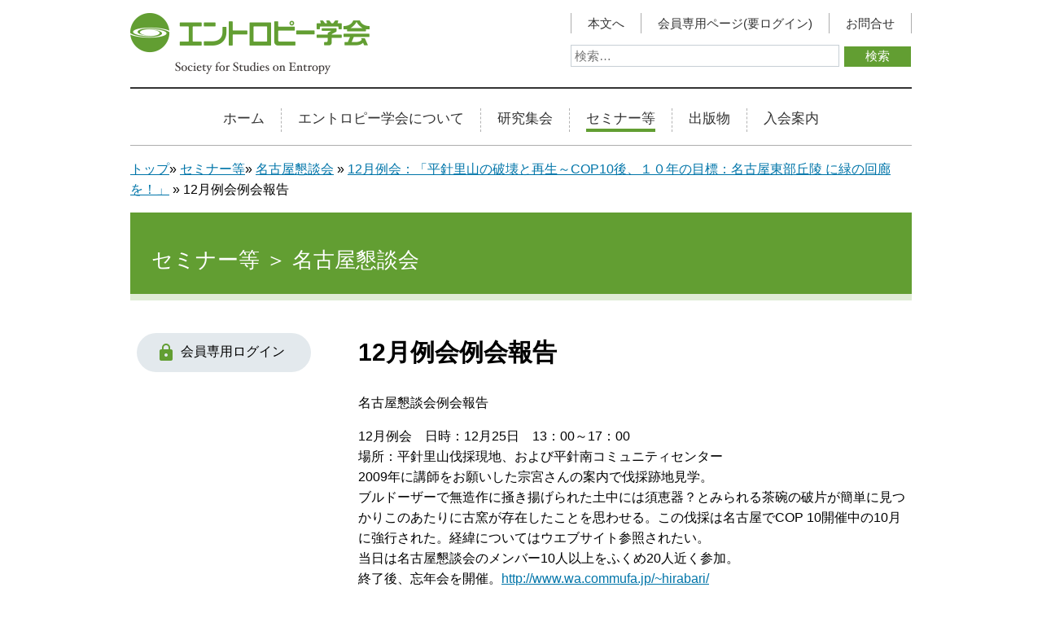

--- FILE ---
content_type: text/css
request_url: https://entropy.ac/wp-content/themes/entropy/style.css
body_size: 250
content:
@charset "utf-8";
/*
Theme Name: entropy
Author: jidaikobo and studio NiCr
Description: base theme for WordPress.
License: GNU General Public License v2 or later
*/

@import url('css/common/base.css') ;
@import url('css/common/print.css') ;
@import url('css/common/wp.css') ;
@import url('css/layout.css') ;
@import url('css/print.css') ;


--- FILE ---
content_type: text/css
request_url: https://entropy.ac/wp-content/themes/entropy/css/layout.css
body_size: 2914
content:
/* http://jigsaw.w3.org/css-validator/ */

/* html */
html {
    font-size: 100%;
}

/* body */

body {
}

body * {
    box-sizing: border-box;
}

.sp {
    display: none;
}

.pc {
    display: block;
}

img {
    max-width: 100%;
    height: auto;
    vertical-align: middle;
}

/* container */
#container {
}

/* header */
#site-header {
}

/* mainmenu */
#mainmenu {
}

/* main_column */
#site-contents {
}

/* footer */
#site-footer {
}

/* content */
/* clearfix */
#mainmenu::after,
#site-header::after,
#site-contents::after,
#site-footer::after,
#content::after {
    content: '';
    display: block;
    clear: both;
}

/* ここからカスタマイズ */
#category-title {
    margin-bottom: 2.5em;
}
#category-title h1,
#category-title div,
#main-menu a {
    font-family: "游明朝", YuMincho, "ヒラギノ明朝 ProN W3", "Hiragino Mincho ProN", "HG明朝E", "ＭＳ Ｐ明朝", serif;;
}

h1 {
    font-size: 1.875em;
}

h2 {
    margin: 1.75em 0 1em;
    padding: 0.45em 1em;
    color: #fff;
    font-size: 1.25em;
    font-weight: normal;
    background: #629e32;
}

h3 {
    margin: 1.5em 0 0.75em;
    padding: 0.45em 1em 0.45em 0;
    color: #579228;
    font-size: 1.25em;
    font-weight: normal;
    border-bottom: solid 1px #c8d0d5;
}

h4 {
    margin: 1.5em 0 0.75em;
    padding: 0.45em 1em 0.45em 0;
    font-size: 1.0625em;
    font-weight: bold;
    border-bottom: solid 1px #c8d0d5;
}

h5 {
    margin: 1.5em 0 0.75em;
    padding: 0.45em 1em 0.45em 0;
    font-size: 1em;
    font-weight: bold;
}

strong {
    color: #b54400;
}

ul {
    margin: 0;
    padding: 0;
    list-style: none;
}
ul li {
    margin: 0;
    padding-left: 1em;
    background: url('../images/list-icon.png') left 0.5em no-repeat;
}

a:link { color: #0075a9; }

#content > h1:first-child,
#content > h2:first-child {
    margin-top: 0;
}

.text-center { text-align: center; }
.text-right  { text-align: right; }
.text-left   { text-align: left; }
.grass_green { color: #629e32; }
.blue_gray   { color: #e3e9ed; }
.login_blue  { color: #0075a9; }

.text-link * {
    display: inline-block;
    vertical-align: middle;
}
.text-link a {
}
.text-link i {
    margin-right: 0.25em;
    color: #fff;
    background: #629e32;
}

ul.horizontal {
    margin: 0;
    padding: 0;
    list-style: none;
    text-align: center;
    overflow: hidden;
}
ul.horizontal li {
    display: inline-block;
    padding: 0;
    background: none;
    float: left;
}
ul.horizontal li:before {
    content: none;
}

form.search-form input.search-field,
form.search-form input.search-submit
{
    margin: 0;
    padding: 0;
    background: none;
    border: none;
    border-radius: 0;
    outline: none;
    -webkit-appearance: none;
    -moz-appearance: none;
    appearance: none;
}

a.nav-button {
    position: relative;
    display: inline-block;
    margin: 0;
    padding: 0.75em 2em 0.75em 1.5em;
    color: #000;
    text-decoration: none;
    background: #e3e9ed;
    border-radius: 2.5em 2.5em;
}
a.nav-button:hover {
    background: #dde4e9;
}
a.nav-button * {
    display: inline-block;
    vertical-align: middle;
}
a.nav-button i {
    margin-right: 0.25em;
    color: #629e32;
}

div.dashi_pagepart_wrapper > P:first-child {
    margin-top: 0;
}

div.cmt {
    padding: 1.125em;
    background: #fff;
    border: solid 3px #e0ecd6;
}

address {
    font-style: normal;
}

#site-header {
    position: relative;
    margin: 1em auto;
    width: 960px;
}

#header-image,
#footer-content
{
    margin: 0 auto;
    width: 960px;
}

#util {
    position: absolute;
    top: 0;
    right: 0;
}

#main-menu {
    margin: 1em 0;
}

#site-contents {
    margin: 0 auto;
    width: 960px;
}
body.home #site-contents {
    margin: 2.5em auto;
}

#main {
    width: 680px;
    float: right;
}

#sidebar {
    width: 230px;
    float: left;
}

#site-footer {
    padding: 1.625em 0 0;
    border-top: solid 2px #629e32;
}

#footer-content {

}
#footer-logo {
    text-align: center;
}

#footer-menu {
    margin: 1em 0;
}

#foot-address {
    margin: 0 auto;
    padding-top: 1em;
    border-top: solid 1px #d6d6d6;
}
#foot-address address {
    margin: 0 auto;
    width: 19em;
}
span.office {
    font-size: 1em;
}
span.addr {
    font-size: 0.9em;
}

/* header */
#logo {
    margin: 0;
    font-size: 1em;
    line-height:1;
}

#category-title h1,
#category-title div
{
    margin: 0;
    padding: 1.45em 1em 0.8em 1em;
    font-size: 1.625em;
    font-weight: normal;
    line-height: 1.6;
    color: #fff;
    background: #629e32;
    border-bottom: solid 8px #e0ecd6;
}

#header-menu {
    margin-bottom: 0.875em;
}
#header-menu ul li {
    padding: 0 1.25em;
    border-right: solid 1px #adadad;
}
#header-menu ul li:first-child {
    border-left: solid 1px #adadad;
}
#header-menu ul li a {
    display: inline-block;
    padding-bottom: 0.125em;
    color: #333;
    font-size: 0.9375em;
    line-height: 1;
    text-decoration: none;
    border-bottom: solid 1px transparent;
}
#header-menu ul li a:hover {
    border-bottom: solid 1px #adadad;
}

form.search-form input.search-field {
    padding: 0.25em;
    width: 22em;
    font-size: 0.9375em;
    border: solid 1px #c7cfd5;
}
form.search-form input.search-submit {
    margin-left: 0.125em;
    padding: 0.2em 1.75em;
    font-size: 0.9375em;
    color: #fff;
    background: #629e32;
}
form.search-form input.search-submit:hover {
    background: #538f28;
}

#main-menu {
    padding: 1.5em 0 0.75em 0;
    border-top: solid 2px #333;
    border-bottom: solid 1px #adadad;
    text-align: center;
}
#main-menu ul {
    display: inline-block;
}
#main-menu ul li {
    padding: 0 1.25em;
}
#main-menu ul li:first-child {
}
#main-menu ul li + li {
    border-left: dashed 1px #b2b2b2;
}
#main-menu ul li a {
    display: inline-block;
    padding-bottom: 0.25em;
    color: #333;
    font-size: 1.0625em;
    line-height: 1;
    text-decoration: none;
    border-bottom: solid 4px transparent;
}
#main-menu ul li a:hover,
#main-menu ul li.current a
{
    border-bottom: solid 4px #629e32;
}

/* top page */
#lead h2 {
    margin: 0 0 1.25em 0;
    padding: 0;
    color: #000;
    font-family: "游明朝", YuMincho, "ヒラギノ明朝 ProN W3", "Hiragino Mincho ProN", "HG明朝E", "ＭＳ Ｐ明朝", serif;;
    font-size: 1.5em;
    font-weight: normal;
    line-height: 1;
    background: #fff;
}
#lead h2 span {
    display: block;
    margin-bottom: 0.8em;
}
#lead h2 span + span {
    margin-bottom: 0;
}

#informations {
    margin: 2.5em 0;
    padding: 1.875em 2.8145em;
    background: #f6f8f9;
}
#information-header {
    position: relative;
}
#informations h2 {
    margin: 0;
    padding: 0 0 0 0.9em;
    color: #000;
    border-left: solid 6px #629e32;
    background: transparent;
}
#informations p.text-link {
    position: absolute;
    top: 0;
    right: 0;
    margin: 0;
    padding: 0;
    font-size: 0.9em;
}
ul.information {
    margin: 1.625em 0 0;
    padding: 0;
    list-style: none;
}
ul.information li:first-child {
    border-top: dashed 1px #acadae;
}
ul.information li {
    padding: 0.5625em 0 0.6875em;
    background: none;
    border-bottom: dashed 1px #acadae;
}
ul.information li * {
    display: inline-block;
}
ul.information li span.tag a{
    padding: 0 0.5em;
    font-size: 0.8em;
    color: #333;
    line-height: 1.5;
    text-decoration: none;
    border: solid 1px #9fc87f;
    background: #eff5ea;
}
ul.information li span.tag a + a {
    margin-left: 0.25em;
}
ul.information li span.date{
    margin-left: 0.75em;
    font-size: 0.8em;
    color: #333;
    line-height: 1.5;
}
ul.information li > a {
    margin-top: 0.375em;
}

/* sidebar menu */
.logged-in {
    margin-bottom: 2em;
}
.login-message * {
    display: inline-block;
    line-height: 1.6;
    vertical-align: middle;
}
.login-message {
    padding: 1em;
    font-size: 0.9375em;
    color: #fff;
    background: #0075a9;
}
.login-name {
    padding: 1em;
    font-size: 0.9375em;
    background: #ebf2f5;
}
.text-link.logout {
    margin: 0.25em 0;
}
.text-link.logout i {
    background: #0075a9;
}

ul.side-menu {
    margin: 0 0 2em;
    padding: 0;
    list-style: none;
}
ul.side-menu li {
    margin: 0;
    padding: 0;
    background: none;
}
ul.side-menu li:first-child {
    border-top: solid 1px #adadad;
}
ul.side-menu li a {
    display: block;
    padding: 0.75em 0;
    color: #000;
    text-decoration: none;
    border-bottom: solid 1px #adadad;
}
ul.side-menu li a:hover {
    background: #f3f7ef;
}
ul.side-menu li a * {
    display: inline;
    vertical-align: middle;
}
ul.side-menu li a i {
    margin-right: 0.5em;
    font-size: 1.1em;
    color: #fff;
    background: #629e32;
}

/* footer */
#backtopagetop {
    margin: 2em 0 1em;
}
#footer-menu {
    margin: 2em 0 1em;
    text-align: center;
}
#footer-menu ul {
    display: inline-block;
}
#footer-menu ul li {
    padding: 0 1.25em;
    line-height: 1;
}
#footer-menu ul li + li {
    border-left: solid 1px #adadad;
}
#footer-menu ul li a {
    display: inline-block;
    color: #333;
    font-size: 0.9375em;
    line-height: 1;
    text-decoration: none;
}

/* archive title */
ul.archives {
    margin: 0;
    padding: 0;
    list-style: none;
}

ul.archives li {
    position: relative;
    padding: 0;
    background: none;
}

ul.archives li + li {
    margin-top: 0.5em;
}

ul.archives li a {
    display: block;
    font-size: 1.1em;
    color: #000;
    text-decoration: none;
    padding: 1em 2em 1em 1em;
    background: #e0ecd6;
}

ul.archives li a * {
    display: inline-block;
    vertical-align: middle;
}

ul.archives li a i {
    margin-right: 0.5em;
    font-size: 1.1em;
    color: #fff;
    background: #629e32;
}

.term-description {
    margin: 1em 0;
}

.wp_social_bookmarking_light {
    margin: 0;
    padding: 0;
    text-align: center;
    border: none;
}

.wp_social_bookmarking_light div {
    display: inline-block;
    margin: 0;
    padding: 0;
    text-indent: 0;
    border: none;
    vertical-align: top;
}

.wp_social_bookmarking_light img {
    border: none;
    padding: 0;
    margin: 0;
}

.wp_social_bookmarking_light_clear {
    clear: both;
}

.wsbl_twitter {
    line-height: 1;
}

.wsbl_facebook_like {
    line-height: 1;
}

body.home table,
body.single table,
body.archive table
{
    margin: 2em 0;
}
body.home table tr:first-child th,
body.home table tr:first-child td,
body.single table tr:first-child th,
body.single table tr:first-child td,
body.archive table tr:first-child th,
body.archive table tr:first-child td
{
    border-top: dashed 1px #b2b2b2;
}
body.home table th,
body.single table th,
body.archive table th
{
    text-align: left;
    white-space: nowrap;
}
body.home table th,
body.home table td,
body.single table th,
body.single table td,
body.archive table th,
body.archive table td
{
    padding: 0.5em;
    border-bottom: dashed 1px #b2b2b2;
    vertical-align: top;
}

form.wpcf7-form label {
    display: inline-block;
    width: 90%;
    font-weight: bold;
}
form.wpcf7-form input[name="your-name"]         {width: 20em; }
form.wpcf7-form input[name="your-email"]        {width: 20em; }
form.wpcf7-form input[name="your-subject"]      {width: 100%; }
form.wpcf7-form textarea[name="your-message"]   {width: 100%; }

form.wpcf7-form input[type="submit"] {
    margin: 1em 0;
    padding: 8px 16px;
    font-size: 1.1em;
    color: #fff;
    background: #629e32;
    border: solid 1px #ccc;
    border-radius: 5px;
}
form.wpcf7-form input[type="submit"]:hover {
    background: #538f28;
}
 {

}
ul.journal {
    margin-left: -20px;
    text-align: left;
}
ul.journal li {
    display: inline-block;
    margin: 0 0 16px 20px;
    width:150px;
    vertical-align: top;
    text-align: center;
    float: none;
}
ul.journal img {
    width: 100%;
    max-width: 100%;
    height: auto;
    border: solid 1px #ccc;
}

#main nav.pagination div.nav-links {
    text-align: center;
}
#main nav.pagination div.nav-links .page-numbers {
    display: inline-block;
    padding: 0.25em 0.5em;
    border: solid 1px #ddd;
}
#main nav.pagination div.nav-links .page-numbers.current {
    background: #f3f7ef;
}
#main nav.pagination div.nav-links a.page-numbers:hover {
    background: #f3f7ef;
}


--- FILE ---
content_type: application/javascript
request_url: https://entropy.ac/wp-content/themes/entropy/js/jquery.inc.js?ver=6.9
body_size: 469
content:
jQuery(function($) {
  'use strict';
  $('#menu-button').on('click',function() {
    $('#search-box').removeClass('open');
    $('#main-menu').toggleClass('open');
    return false;
  });
  $('#search-button').on('click',function() {
    $('#main-menu').removeClass('open');
    $('#search-box').toggleClass('open');
    return false;
  });
  $('#site-contents').on('click',function() {
    if ($('#menu-button')[0]) {
      $('#main-menu').removeClass('open');
    }
    if ($('#search-button')[0]) {
      $('#search-box').removeClass('open');
    }
  });
});
